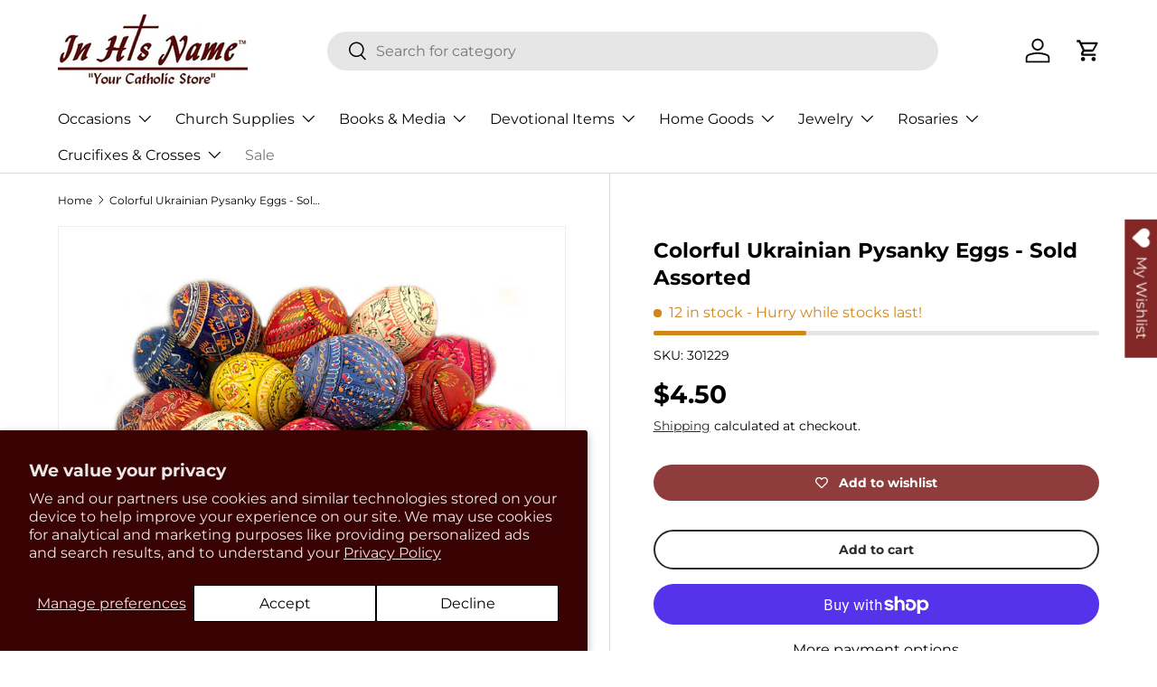

--- FILE ---
content_type: text/javascript
request_url: https://inhisname.com/cdn/shop/t/13/assets/cart-drawer.js?v=26715168632776164121750833759
body_size: 703
content:
function loadScript(src){return new Promise((resolve,reject)=>{const s=document.createElement("script");s.src=src,s.onload=resolve,s.onerror=reject,document.body.appendChild(s)})}if(!customElements.get("cart-drawer-disclosure")){class CartDrawerDisclosure extends DetailsDisclosure{constructor(){super(),this.openBtn=this.querySelector("summary"),this.closeBtn=this.querySelector(".js-close"),this.overlay=document.getElementById("cart-drawer").querySelector(".overlay")}handleClick(evt){evt.target.matches(".js-close")&&this.close()}open(){this.overlay.classList.add("is-visible"),super.open(),trapFocus(this),this.clickHandler=this.clickHandler||this.handleClick.bind(this),this.keyupHandler=evt=>evt.key==="Escape"&&this.close(),this.addEventListener("click",this.clickHandler),this.addEventListener("keyup",this.keyupHandler),this.overlay.addEventListener("click",this.clickHandler)}close(){this.overlay.classList.remove("is-visible"),super.close(),removeTrapFocus(this.openBtn),this.removeEventListener("click",this.clickHandler),this.removeEventListener("keyup",this.keyupHandler),this.overlay.removeEventListener("click",this.clickHandler)}}customElements.define("cart-drawer-disclosure",CartDrawerDisclosure)}if(!customElements.get("cart-drawer")){class CartDrawer extends SideDrawer{constructor(){super(),this.cartSummary=this.querySelector(".cart-drawer__summary"),this.init(),this.bindEvents()}disconnectedCallback(){document.removeEventListener("dispatch:cart-drawer:refresh",this.refreshHandler),document.removeEventListener("on:bfcache:load-restore",this.refreshHandler),document.removeEventListener("dispatch:cart-drawer:open",this.openDrawerViaEventHandler),document.removeEventListener("dispatch:cart-drawer:close",this.closeDrawerViaEventHandler),Shopify.designMode&&(document.removeEventListener("shopify:section:select",this.sectionSelectHandler),document.removeEventListener("shopify:section:deselect",this.sectionDeselectHandler)),this.dcbLoadedHandler&&document.removeEventListener("shopify:payment_button:loaded",this.dcbLoadedHandler)}init(){const cartIcon=document.getElementById("cart-icon");cartIcon&&(cartIcon.setAttribute("role","button"),cartIcon.setAttribute("aria-haspopup","dialog"),cartIcon.addEventListener("click",evt=>{evt.preventDefault(),this.open(cartIcon)}),cartIcon.addEventListener("keydown",evt=>{evt.key===" "&&(evt.preventDefault(),this.open(cartIcon))}))}bindEvents(){Shopify.designMode&&(this.sectionSelectHandler=this.handleSectionSelect.bind(this),this.sectionDeselectHandler=this.handleSectionDeselect.bind(this),document.addEventListener("shopify:section:select",this.sectionSelectHandler),document.addEventListener("shopify:section:deselect",this.sectionDeselectHandler)),this.openDrawerViaEventHandler=this.handleDrawerOpenViaEvent.bind(this),this.closeDrawerViaEventHandler=this.close.bind(this,null),document.addEventListener("dispatch:cart-drawer:open",this.openDrawerViaEventHandler),document.addEventListener("dispatch:cart-drawer:close",this.closeDrawerViaEventHandler),this.cartSummary.classList.contains("cart-drawer--checkout--sticky-true")&&(this.dcbLoadedHandler=this.dcbLoadedHandler||CartDrawer.recalculateCssVarHeights,document.addEventListener("shopify:payment_button:loaded",this.dcbLoadedHandler)),this.refreshHandler=this.refresh.bind(this),document.addEventListener("dispatch:cart-drawer:refresh",this.refreshHandler),document.addEventListener("on:bfcache:load-restore",this.refreshHandler)}handleSectionSelect(evt){evt.target===this.closest(".shopify-section")&&this.open()}handleSectionDeselect(evt){evt.target===this.closest(".shopify-section")&&this.close()}handleDrawerOpenViaEvent(evt){this.open(evt.detail?evt.detail.opener:null)}open(opener,elementToFocus){const quickAddDrawer=document.querySelector('quick-add-drawer[aria-hidden="false"]'),overlay=document.querySelector(".js-overlay.is-visible");quickAddDrawer&&(overlay&&(overlay.style.transitionDelay="200ms"),quickAddDrawer.close()),setTimeout(()=>{super.open(opener,elementToFocus,()=>{this.cartSummary.classList.contains("cart-drawer--checkout--sticky-true")&&CartDrawer.recalculateCssVarHeights()}),this.cartSummary.classList.contains("cart-drawer--checkout--sticky-true")&&CartDrawer.recalculateCssVarHeights(),overlay&&(overlay.style.transitionDelay="")},quickAddDrawer?200:0)}async refresh(dontRefreshCartItems){try{const cartItems=this.querySelector("cart-items");if(cartItems&&!dontRefreshCartItems)cartItems.refresh();else{const response=this.getSectionsToRender().map(section=>section.section),sections=await(await fetch(`?sections=${response.join(",")}`)).json();this.renderContents({sections},!1),CartDrawer.recalculateCssVarHeights()}}catch(error){console.log(error),this.dispatchEvent(new CustomEvent("on:cart:error",{bubbles:!0,detail:{error:this.errorMsg?.textContent}}))}}async renderContents(data,openDrawer=!0){this.scriptsLoaded||(document.querySelector(`script[src="${theme.scripts.cartItems}"]`)||await loadScript(theme.scripts.cartItems),!document.querySelector(`script[src="${theme.scripts.shippingCalculator}"]`)&&this.dataset.shippingCalculator&&(await loadScript(theme.scripts.countryProvinceSelector),await loadScript(theme.scripts.shippingCalculator)),this.scriptsLoaded=!0),this.getSectionsToRender().forEach(section=>{const el=document.getElementById(section.id);el&&(el.innerHTML=CartDrawer.getElementHTML(data.sections[section.section],section.selector))}),openDrawer&&this.getAttribute("open")===null&&setTimeout(()=>this.open())}getSectionsToRender(){return[{id:"cart-drawer",section:this.closest(".shopify-section").id.replace("shopify-section-",""),selector:"cart-drawer"},{id:"cart-icon-bubble",section:"cart-icon-bubble",selector:".shopify-section"}]}static recalculateCssVarHeights(){window.requestAnimationFrame(()=>{document.dispatchEvent(new CustomEvent("on:css-var-height:update"))})}static getElementHTML(html,selector){const tmpl=document.createElement("template");return tmpl.innerHTML=html,tmpl.content.querySelector(selector).innerHTML}}customElements.define("cart-drawer",CartDrawer)}
//# sourceMappingURL=/cdn/shop/t/13/assets/cart-drawer.js.map?v=26715168632776164121750833759
